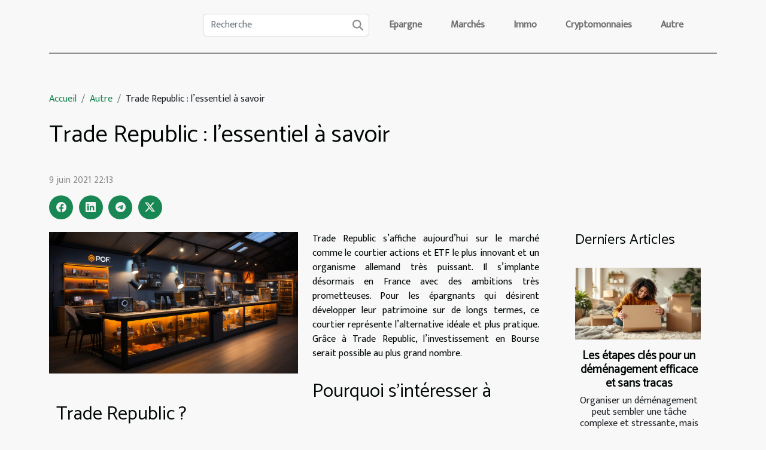

--- FILE ---
content_type: text/html; charset=UTF-8
request_url: https://www.atlanticagence.com/trade-rpublic-lessentiel-a-savoir
body_size: 7736
content:
<!DOCTYPE html>
    <html lang="fr">
<head>
    <meta charset="utf-8">
    <meta name="viewport" content="width=device-width, initial-scale=1">
    <title>Trade Republic : l’essentiel à savoir  | www.atlanticagence.com</title>
<meta name="description" content="">

<meta name="robots" content="all" />
<link rel="icon" type="image/png" href="/favicon.png" />
    <link rel="stylesheet" href="/css/style2.css">
</head>
<body>
    <header>
    <div class="container-fluid d-flex justify-content-center">
        <nav class="navbar container navbar-expand-xl m-0 pt-3 pb-3">
            <div class="container-fluid">
                <button class="navbar-toggler" type="button" data-bs-toggle="collapse" data-bs-target="#navbarSupportedContent" aria-controls="navbarSupportedContent" aria-expanded="false" aria-label="Toggle navigation">
                    <svg xmlns="http://www.w3.org/2000/svg" fill="currentColor" class="bi bi-list" viewBox="0 0 16 16">
                        <path fill-rule="evenodd" d="M2.5 12a.5.5 0 0 1 .5-.5h10a.5.5 0 0 1 0 1H3a.5.5 0 0 1-.5-.5m0-4a.5.5 0 0 1 .5-.5h10a.5.5 0 0 1 0 1H3a.5.5 0 0 1-.5-.5m0-4a.5.5 0 0 1 .5-.5h10a.5.5 0 0 1 0 1H3a.5.5 0 0 1-.5-.5"></path>
                    </svg>
                </button>
                <div class="collapse navbar-collapse" id="navbarSupportedContent">
                    <form class="d-flex" role="search" method="get" action="/search">
    <input type="search" class="form-control"  name="q" placeholder="Recherche" aria-label="Recherche"  pattern=".*\S.*" required>
    <button type="submit" class="btn">
        <svg xmlns="http://www.w3.org/2000/svg" width="18px" height="18px" fill="currentColor" viewBox="0 0 512 512">
                    <path d="M416 208c0 45.9-14.9 88.3-40 122.7L502.6 457.4c12.5 12.5 12.5 32.8 0 45.3s-32.8 12.5-45.3 0L330.7 376c-34.4 25.2-76.8 40-122.7 40C93.1 416 0 322.9 0 208S93.1 0 208 0S416 93.1 416 208zM208 352a144 144 0 1 0 0-288 144 144 0 1 0 0 288z"/>
                </svg>
    </button>
</form>
                    <ul class="navbar-nav">
                                                    <li class="nav-item">
    <a href="/epargne" class="nav-link">Epargne</a>
    </li>
                                    <li class="nav-item">
    <a href="/marches" class="nav-link">Marchés</a>
    </li>
                                    <li class="nav-item">
    <a href="/immo" class="nav-link">Immo</a>
    </li>
                                    <li class="nav-item">
    <a href="/cryptomonnaies" class="nav-link">Cryptomonnaies</a>
    </li>
                                    <li class="nav-item">
    <a href="/autre" class="nav-link">Autre</a>
    </li>
                            </ul>
                </div>
            </div>
        </nav>
    </div> 
</header>
<div class="container">
        <nav aria-label="breadcrumb"
               style="--bs-breadcrumb-divider: '/';" >
            <ol class="breadcrumb">
                <li class="breadcrumb-item"><a href="/">Accueil</a></li>
                                    <li class="breadcrumb-item  active ">
                        <a href="/autre" title="Autre">Autre</a>                    </li>
                                <li class="breadcrumb-item">
                    Trade Republic : l’essentiel à savoir                </li>
            </ol>
        </nav>
    </div>
<div class="container-fluid">
    <main class="container sidebar-default mt-2">
        <div class="row">

                            <h1>
                    Trade Republic : l’essentiel à savoir                </h1>
            
            <fieldset><time datetime="2021-06-09 22:13:06">9 juin 2021 22:13</time>                <ul>
                    <li><a href="https://www.facebook.com/sharer.php?u=https://www.atlanticagence.com/trade-rpublic-lessentiel-a-savoir" rel="nofollow" target="_blank"><i class="social-facebook"></i></a></li>
                    <li><a href="https://www.linkedin.com/shareArticle?url=https://www.atlanticagence.com/trade-rpublic-lessentiel-a-savoir&amp;title=Trade Republic : l’essentiel à savoir" rel="nofollow" target="_blank"><i class="social-linkedin"></i></a></li>
                    <li><a href="https://t.me/share/url?url=https://www.atlanticagence.com/trade-rpublic-lessentiel-a-savoir&amp;text=Trade Republic : l’essentiel à savoir" rel="nofollow" target="_blank"><i class="social-telegram"></i></a></li>
                    <li><a href="https://twitter.com/share?url=https://www.atlanticagence.com/trade-rpublic-lessentiel-a-savoir&amp;text=Trade Republic : l’essentiel à savoir" rel="nofollow" target="_blank"><i class="social-twitter"></i></a></li>
            </ul></fieldset>
            <div class="col-lg-9 order-1 order-lg-2 col-12 main">
                <img class="img-fluid" src="/images/trade-republic-lessentiel-a-savoir.jpeg" alt="Trade Republic : l’essentiel à savoir">                                <article class="container main" ><div><p>Trade Republic s’affiche aujourd’hui sur le marché comme le courtier actions et ETF le plus innovant et un organisme allemand très puissant. Il s’implante désormais en France avec des ambitions très prometteuses. Pour les épargnants qui désirent développer leur patrimoine sur de longs termes, ce courtier représente l’alternative idéale et plus pratique. Grâce à Trade Republic, l’investissement en Bourse serait possible au plus grand nombre.</p>
<h2 id="anchor_0">Pourquoi s’intéresser à Trade Republic ?</h2>
<p>Ce courtier allemand en actions et ETF qui s’installe désormais en France représente une opportunité pour le grand nombre pour se lancer en bourse. Il constitue une occasion en or à la fois pour ce qu’il propose déjà et ce qu’il projette proposé bientôt. Pour tout savoir sur Trade Republic France,<a href="https://www.epargnant30.fr/trade-republic/">regardez ici</a> . Actuellement, vous pourriez choisir ce courtier pour vos investissements, puisqu’il propose une plateforme mobile incroyable et performante.<br />
Elle peut être téléchargée sur Apple ou n’importe quel Android. Ensuite, il vous offre l’opportunité d’investir sur des milliers d’actions et 1065 ETF au-delà de la bourse de Paris. Un investissement qui serait programmé sur l’acquisition de fractions de parts d’ETF et un Compte Titre (gratuit) sans aucune difficulté à prix dérisoire. En cas d’exécution partielle, vous paierez 1 €/ordre et 0 €/ordre pour un achat. En plus de faciliter de la mise en place de cet investissement progressif, vous avez le privilège de le modifier ou l’annuler quand vous voulez.</p>
<h2 id="anchor_1">Comment fonctionne Trade Republic ?</h2>
<p>Il faut d’abord vous inscrire sur la plateforme avant de penser bénéficier des avantages suscités. Et on peut vous assurer que vous disposerez de moins de 8 min pour cette inscription sur votre smartphone, elle est simple et rapide donc. Après cette étape, vous devriez réaliser un virement sur votre compte ; l’expérience avec un compte Boursorama a fait moins de 24 h et, il en est ainsi pour tout autre compte.<br />
L’interface offre donc une expérience d’utilisation à performance optimale. Il suffit d’insérer « world » pour choisir facilement ce que vous recherchez. Connectez-vous à la plateforme et profitez de l’une des 7500 actions et 1065 ETF dans le monde entier…</p><div></article>            </div>
            <aside class="col-lg-3 order-2 order-lg-2 col-12 aside-right">
                <div class="list-flat-img">
                    <h2>Derniers articles</h2>                            <section>

                    <figure><a href="/les-etapes-cles-pour-un-demenagement-efficace-et-sans-tracas" title="Les étapes clés pour un déménagement efficace et sans tracas"><img class="d-block w-100" src="/images/les-etapes-cles-pour-un-demenagement-efficace-et-sans-tracas.jpg" alt="Les étapes clés pour un déménagement efficace et sans tracas"></a></figure>                    
                    <div>
                        <h3><a href="/les-etapes-cles-pour-un-demenagement-efficace-et-sans-tracas" title="Les étapes clés pour un déménagement efficace et sans tracas">Les étapes clés pour un déménagement efficace et sans tracas</a></h3>                        <div>
Organiser un déménagement peut sembler une tâche complexe et stressante, mais avec une...</div>                    </div>
                </section>
                            <section>

                    <figure><a href="/comment-la-tenue-de-livres-simplifiee-peut-transformer-les-petites-entreprises" title="Comment la tenue de livres simplifiée peut transformer les petites entreprises ?"><img class="d-block w-100" src="/images/comment-la-tenue-de-livres-simplifiee-peut-transformer-les-petites-entreprises.jpeg" alt="Comment la tenue de livres simplifiée peut transformer les petites entreprises ?"></a></figure>                    
                    <div>
                        <h3><a href="/comment-la-tenue-de-livres-simplifiee-peut-transformer-les-petites-entreprises" title="Comment la tenue de livres simplifiée peut transformer les petites entreprises ?">Comment la tenue de livres simplifiée peut transformer les petites entreprises ?</a></h3>                        <div>
La tenue de livres simplifiée représente une véritable opportunité pour les petites entreprises...</div>                    </div>
                </section>
                            <section>

                    <figure><a href="/comment-choisir-les-meilleurs-materiaux-pour-vos-travaux-de-renovation" title="Comment choisir les meilleurs matériaux pour vos travaux de rénovation ?"><img class="d-block w-100" src="/images/comment-choisir-les-meilleurs-materiaux-pour-vos-travaux-de-renovation.jpg" alt="Comment choisir les meilleurs matériaux pour vos travaux de rénovation ?"></a></figure>                    
                    <div>
                        <h3><a href="/comment-choisir-les-meilleurs-materiaux-pour-vos-travaux-de-renovation" title="Comment choisir les meilleurs matériaux pour vos travaux de rénovation ?">Comment choisir les meilleurs matériaux pour vos travaux de rénovation ?</a></h3>                        <div>
La réussite d'un projet de rénovation dépend en grande partie du choix des matériaux utilisés....</div>                    </div>
                </section>
                            <section>

                    <figure><a href="/maximiser-le-retour-sur-investissement-dans-les-projets-immobiliers" title="Maximiser le retour sur investissement dans les projets immobiliers"><img class="d-block w-100" src="/images/maximiser-le-retour-sur-investissement-dans-les-projets-immobiliers.jpeg" alt="Maximiser le retour sur investissement dans les projets immobiliers"></a></figure>                    
                    <div>
                        <h3><a href="/maximiser-le-retour-sur-investissement-dans-les-projets-immobiliers" title="Maximiser le retour sur investissement dans les projets immobiliers">Maximiser le retour sur investissement dans les projets immobiliers</a></h3>                        <div>
Maximiser le retour sur investissement dans les projets immobiliers représente un objectif...</div>                    </div>
                </section>
                            <section>

                    <figure><a href="/comment-les-innovations-en-ia-influencent-elles-lestimation-immobiliere" title="Comment les innovations en IA influencent-elles l&#039;estimation immobilière ?"><img class="d-block w-100" src="/images/comment-les-innovations-en-ia-influencent-elles-lestimation-immobiliere.jpeg" alt="Comment les innovations en IA influencent-elles l&#039;estimation immobilière ?"></a></figure>                    
                    <div>
                        <h3><a href="/comment-les-innovations-en-ia-influencent-elles-lestimation-immobiliere" title="Comment les innovations en IA influencent-elles l&#039;estimation immobilière ?">Comment les innovations en IA influencent-elles l'estimation immobilière ?</a></h3>                        <div>  
Plongez au cœur des transformations majeures que l'intelligence artificielle insuffle au...</div>                    </div>
                </section>
                                    </div>
            </aside>
        </div>
        <section class="newest-list">
        <div class="container">
                        <h2>Articles similaires</h2>
            <div class="row">
                                    <div class="col-12 col-md-4">
                        <figure><a href="/les-etapes-cles-pour-un-demenagement-efficace-et-sans-tracas" title="Les étapes clés pour un déménagement efficace et sans tracas"><img class="img-fluid" src="/images/les-etapes-cles-pour-un-demenagement-efficace-et-sans-tracas.jpg" alt="Les étapes clés pour un déménagement efficace et sans tracas"></a></figure><figcaption>Les étapes clés pour un déménagement efficace et sans tracas</figcaption>                        <div>
                                                    </div>
                        <h4><a href="/les-etapes-cles-pour-un-demenagement-efficace-et-sans-tracas" title="Les étapes clés pour un déménagement efficace et sans tracas">Les étapes clés pour un déménagement efficace et sans tracas</a></h4>                        <time datetime="2026-01-15 23:26:11">15 janvier 2026 23:26</time>                        <div>
Organiser un déménagement peut sembler une tâche complexe et stressante, mais avec une...</div>                    </div>
                                    <div class="col-12 col-md-4">
                        <figure><a href="/comment-la-tenue-de-livres-simplifiee-peut-transformer-les-petites-entreprises" title="Comment la tenue de livres simplifiée peut transformer les petites entreprises ?"><img class="img-fluid" src="/images/comment-la-tenue-de-livres-simplifiee-peut-transformer-les-petites-entreprises.jpeg" alt="Comment la tenue de livres simplifiée peut transformer les petites entreprises ?"></a></figure><figcaption>Comment la tenue de livres simplifiée peut transformer les petites entreprises ?</figcaption>                        <div>
                                                    </div>
                        <h4><a href="/comment-la-tenue-de-livres-simplifiee-peut-transformer-les-petites-entreprises" title="Comment la tenue de livres simplifiée peut transformer les petites entreprises ?">Comment la tenue de livres simplifiée peut transformer les petites entreprises ?</a></h4>                        <time datetime="2025-12-31 10:22:07">31 décembre 2025 10:22</time>                        <div>
La tenue de livres simplifiée représente une véritable opportunité pour les petites entreprises...</div>                    </div>
                                    <div class="col-12 col-md-4">
                        <figure><a href="/comment-les-technologies-emergentes-transforment-elles-les-pme" title="Comment les technologies émergentes transforment-elles les PME ?"><img class="img-fluid" src="/images/comment-les-technologies-emergentes-transforment-elles-les-pme.jpeg" alt="Comment les technologies émergentes transforment-elles les PME ?"></a></figure><figcaption>Comment les technologies émergentes transforment-elles les PME ?</figcaption>                        <div>
                                                    </div>
                        <h4><a href="/comment-les-technologies-emergentes-transforment-elles-les-pme" title="Comment les technologies émergentes transforment-elles les PME ?">Comment les technologies émergentes transforment-elles les PME ?</a></h4>                        <time datetime="2025-12-01 01:58:06">1 décembre 2025 01:58</time>                        <div>
La transformation digitale bouleverse le quotidien des petites et moyennes entreprises. Les...</div>                    </div>
                                    <div class="col-12 col-md-4">
                        <figure><a href="/comment-les-technologies-vertes-transforment-elles-les-petites-entreprises" title="Comment les technologies vertes transforment-elles les petites entreprises ?"><img class="img-fluid" src="/images/comment-les-technologies-vertes-transforment-elles-les-petites-entreprises.jpeg" alt="Comment les technologies vertes transforment-elles les petites entreprises ?"></a></figure><figcaption>Comment les technologies vertes transforment-elles les petites entreprises ?</figcaption>                        <div>
                                                    </div>
                        <h4><a href="/comment-les-technologies-vertes-transforment-elles-les-petites-entreprises" title="Comment les technologies vertes transforment-elles les petites entreprises ?">Comment les technologies vertes transforment-elles les petites entreprises ?</a></h4>                        <time datetime="2025-12-01 01:52:05">1 décembre 2025 01:52</time>                        <div>
Dans un monde où la préservation de l’environnement devient de plus en plus essentielle, les...</div>                    </div>
                                    <div class="col-12 col-md-4">
                        <figure><a href="/strategies-pour-defendre-vos-droits-en-cas-de-litiges-contractuels" title="Stratégies pour défendre vos droits en cas de litiges contractuels"><img class="img-fluid" src="/images/strategies-pour-defendre-vos-droits-en-cas-de-litiges-contractuels.jpg" alt="Stratégies pour défendre vos droits en cas de litiges contractuels"></a></figure><figcaption>Stratégies pour défendre vos droits en cas de litiges contractuels</figcaption>                        <div>
                                                    </div>
                        <h4><a href="/strategies-pour-defendre-vos-droits-en-cas-de-litiges-contractuels" title="Stratégies pour défendre vos droits en cas de litiges contractuels">Stratégies pour défendre vos droits en cas de litiges contractuels</a></h4>                        <time datetime="2025-11-24 01:30:08">24 novembre 2025 01:30</time>                        <div>
Dans le monde du droit, les litiges contractuels peuvent surgir à tout moment, mettant en jeu les...</div>                    </div>
                                    <div class="col-12 col-md-4">
                        <figure><a href="/comment-une-pepiniere-dentreprises-booste-le-succes-des-startups" title="Comment une pépinière d&#039;entreprises booste le succès des startups ?"><img class="img-fluid" src="/images/comment-une-pepiniere-dentreprises-booste-le-succes-des-startups.jpeg" alt="Comment une pépinière d&#039;entreprises booste le succès des startups ?"></a></figure><figcaption>Comment une pépinière d'entreprises booste le succès des startups ?</figcaption>                        <div>
                                                    </div>
                        <h4><a href="/comment-une-pepiniere-dentreprises-booste-le-succes-des-startups" title="Comment une pépinière d&#039;entreprises booste le succès des startups ?">Comment une pépinière d'entreprises booste le succès des startups ?</a></h4>                        <time datetime="2025-11-05 01:08:10">5 novembre 2025 01:08</time>                        <div>  
Découvrir comment une pépinière d'entreprises peut transformer une idée innovante en une...</div>                    </div>
                                    <div class="col-12 col-md-4">
                        <figure><a href="/impact-de-la-legislation-europeenne-sur-les-contrats-numeriques" title="Impact de la législation européenne sur les contrats numériques"><img class="img-fluid" src="/images/impact-de-la-legislation-europeenne-sur-les-contrats-numeriques.jpeg" alt="Impact de la législation européenne sur les contrats numériques"></a></figure><figcaption>Impact de la législation européenne sur les contrats numériques</figcaption>                        <div>
                                                    </div>
                        <h4><a href="/impact-de-la-legislation-europeenne-sur-les-contrats-numeriques" title="Impact de la législation européenne sur les contrats numériques">Impact de la législation européenne sur les contrats numériques</a></h4>                        <time datetime="2025-10-05 01:12:06">5 octobre 2025 01:12</time>                        <div>
À l’ère du numérique, la législation européenne façonne profondément les contrats digitaux,...</div>                    </div>
                                    <div class="col-12 col-md-4">
                        <figure><a href="/strategies-innovantes-pour-securiser-les-transactions-financieres-en-ligne" title="Stratégies innovantes pour sécuriser les transactions financières en ligne"><img class="img-fluid" src="/images/strategies-innovantes-pour-securiser-les-transactions-financieres-en-ligne.jpg" alt="Stratégies innovantes pour sécuriser les transactions financières en ligne"></a></figure><figcaption>Stratégies innovantes pour sécuriser les transactions financières en ligne</figcaption>                        <div>
                                                    </div>
                        <h4><a href="/strategies-innovantes-pour-securiser-les-transactions-financieres-en-ligne" title="Stratégies innovantes pour sécuriser les transactions financières en ligne">Stratégies innovantes pour sécuriser les transactions financières en ligne</a></h4>                        <time datetime="2025-10-05 01:00:05">5 octobre 2025 01:00</time>                        <div>
La sécurité des transactions financières en ligne demeure un enjeu majeur à l’ère du numérique,...</div>                    </div>
                                    <div class="col-12 col-md-4">
                        <figure><a href="/impact-des-nouvelles-lois-sur-la-protection-des-donnees-personnelles-dans-le-secteur-juridique" title="Impact des nouvelles lois sur la protection des données personnelles dans le secteur juridique"><img class="img-fluid" src="/images/impact-des-nouvelles-lois-sur-la-protection-des-donnees-personnelles-dans-le-secteur-juridique.jpg" alt="Impact des nouvelles lois sur la protection des données personnelles dans le secteur juridique"></a></figure><figcaption>Impact des nouvelles lois sur la protection des données personnelles dans le secteur juridique</figcaption>                        <div>
                                                    </div>
                        <h4><a href="/impact-des-nouvelles-lois-sur-la-protection-des-donnees-personnelles-dans-le-secteur-juridique" title="Impact des nouvelles lois sur la protection des données personnelles dans le secteur juridique">Impact des nouvelles lois sur la protection des données personnelles dans le secteur juridique</a></h4>                        <time datetime="2025-10-04 01:22:05">4 octobre 2025 01:22</time>                        <div>
À l’ère du numérique, la question de la confidentialité des données est devenue un enjeu majeur,...</div>                    </div>
                                    <div class="col-12 col-md-4">
                        <figure><a href="/comment-les-services-personnalises-de-recrutement-peuvent-transformer-votre-entreprise" title="Comment les services personnalisés de recrutement peuvent transformer votre entreprise ?"><img class="img-fluid" src="/images/comment-les-services-personnalises-de-recrutement-peuvent-transformer-votre-entreprise.jpg" alt="Comment les services personnalisés de recrutement peuvent transformer votre entreprise ?"></a></figure><figcaption>Comment les services personnalisés de recrutement peuvent transformer votre entreprise ?</figcaption>                        <div>
                                                    </div>
                        <h4><a href="/comment-les-services-personnalises-de-recrutement-peuvent-transformer-votre-entreprise" title="Comment les services personnalisés de recrutement peuvent transformer votre entreprise ?">Comment les services personnalisés de recrutement peuvent transformer votre entreprise ?</a></h4>                        <time datetime="2025-09-17 20:42:04">17 septembre 2025 20:42</time>                        <div>
Dans un contexte où la compétitivité sur le marché du travail ne cesse de croître, les...</div>                    </div>
                                    <div class="col-12 col-md-4">
                        <figure><a href="/comment-transformer-un-stage-en-tremplin-professionnel" title="Comment transformer un stage en tremplin professionnel ?"><img class="img-fluid" src="/images/comment-transformer-un-stage-en-tremplin-professionnel.jpg" alt="Comment transformer un stage en tremplin professionnel ?"></a></figure><figcaption>Comment transformer un stage en tremplin professionnel ?</figcaption>                        <div>
                                                    </div>
                        <h4><a href="/comment-transformer-un-stage-en-tremplin-professionnel" title="Comment transformer un stage en tremplin professionnel ?">Comment transformer un stage en tremplin professionnel ?</a></h4>                        <time datetime="2025-09-15 20:10:04">15 septembre 2025 20:10</time>                        <div>
Un stage représente bien davantage qu'une simple immersion dans le monde du travail. Lorsqu’il...</div>                    </div>
                                    <div class="col-12 col-md-4">
                        <figure><a href="/comment-choisir-la-meilleure-assurance-pour-les-professionnels" title="Comment choisir la meilleure assurance pour les professionnels"><img class="img-fluid" src="/images/comment-choisir-la-meilleure-assurance-pour-les-professionnels.jpg" alt="Comment choisir la meilleure assurance pour les professionnels"></a></figure><figcaption>Comment choisir la meilleure assurance pour les professionnels</figcaption>                        <div>
                                                    </div>
                        <h4><a href="/comment-choisir-la-meilleure-assurance-pour-les-professionnels" title="Comment choisir la meilleure assurance pour les professionnels">Comment choisir la meilleure assurance pour les professionnels</a></h4>                        <time datetime="2025-03-26 01:36:04">26 mars 2025 01:36</time>                        <div>
Se protéger contre les aléas professionnels est une démarche primordiale pour tout entrepreneur...</div>                    </div>
                                    <div class="col-12 col-md-4">
                        <figure><a href="/gagnez-du-temps-et-reduisez-les-erreurs-grace-a-un-cabinet-de-gestion-de-paie" title="Gagnez du temps et réduisez les erreurs grâce à un cabinet de gestion de paie !"><img class="img-fluid" src="/images/A-5.jpeg" alt="Gagnez du temps et réduisez les erreurs grâce à un cabinet de gestion de paie !"></a></figure><figcaption>Gagnez du temps et réduisez les erreurs grâce à un cabinet de gestion de paie !</figcaption>                        <div>
                                                    </div>
                        <h4><a href="/gagnez-du-temps-et-reduisez-les-erreurs-grace-a-un-cabinet-de-gestion-de-paie" title="Gagnez du temps et réduisez les erreurs grâce à un cabinet de gestion de paie !">Gagnez du temps et réduisez les erreurs grâce à un cabinet de gestion de paie !</a></h4>                        <time datetime="2025-01-24 14:16:03">24 janvier 2025 14:16</time>                        <div>La gestion de la paie est un domaine strat&eacute;gique pour toute entreprise, mais elle est aussi...</div>                    </div>
                                    <div class="col-12 col-md-4">
                        <figure><a href="/impact-des-reformes-recentes-sur-les-procedures-de-divorce-en-france" title="Impact des réformes récentes sur les procédures de divorce en France"><img class="img-fluid" src="/images/impact-des-reformes-recentes-sur-les-procedures-de-divorce-en-france.jpg" alt="Impact des réformes récentes sur les procédures de divorce en France"></a></figure><figcaption>Impact des réformes récentes sur les procédures de divorce en France</figcaption>                        <div>
                                                    </div>
                        <h4><a href="/impact-des-reformes-recentes-sur-les-procedures-de-divorce-en-france" title="Impact des réformes récentes sur les procédures de divorce en France">Impact des réformes récentes sur les procédures de divorce en France</a></h4>                        <time datetime="2025-01-13 01:38:06">13 janvier 2025 01:38</time>                        <div>
La réforme du divorce en France a toujours été un sujet épineux et délicat, touchant de près le...</div>                    </div>
                                    <div class="col-12 col-md-4">
                        <figure><a href="/les-enjeux-des-assurances-cybernetiques-pour-les-entreprises-modernes" title="Les enjeux des assurances cybernétiques pour les entreprises modernes"><img class="img-fluid" src="/images/les-enjeux-des-assurances-cybernetiques-pour-les-entreprises-modernes.jpeg" alt="Les enjeux des assurances cybernétiques pour les entreprises modernes"></a></figure><figcaption>Les enjeux des assurances cybernétiques pour les entreprises modernes</figcaption>                        <div>
                                                    </div>
                        <h4><a href="/les-enjeux-des-assurances-cybernetiques-pour-les-entreprises-modernes" title="Les enjeux des assurances cybernétiques pour les entreprises modernes">Les enjeux des assurances cybernétiques pour les entreprises modernes</a></h4>                        <time datetime="2024-12-31 01:10:00">31 décembre 2024 01:10</time>                        <div>
À l'heure où la digitalisation des entreprises s’accélère, les risques liés à la cybersécurité...</div>                    </div>
                                    <div class="col-12 col-md-4">
                        <figure><a href="/strategies-efficaces-pour-contester-des-amendes-routieres-injustifiees" title="Stratégies efficaces pour contester des amendes routières injustifiées"><img class="img-fluid" src="/images/strategies-efficaces-pour-contester-des-amendes-routieres-injustifiees.jpeg" alt="Stratégies efficaces pour contester des amendes routières injustifiées"></a></figure><figcaption>Stratégies efficaces pour contester des amendes routières injustifiées</figcaption>                        <div>
                                                    </div>
                        <h4><a href="/strategies-efficaces-pour-contester-des-amendes-routieres-injustifiees" title="Stratégies efficaces pour contester des amendes routières injustifiées">Stratégies efficaces pour contester des amendes routières injustifiées</a></h4>                        <time datetime="2024-12-26 02:06:05">26 décembre 2024 02:06</time>                        <div>
Face à une amende routière que l'on juge injustifiée, l'indignation est souvent la première...</div>                    </div>
                                    <div class="col-12 col-md-4">
                        <figure><a href="/comprendre-les-droits-des-consommateurs-dans-les-achats-en-ligne" title="Comprendre les droits des consommateurs dans les achats en ligne"><img class="img-fluid" src="/images/comprendre-les-droits-des-consommateurs-dans-les-achats-en-ligne.jpeg" alt="Comprendre les droits des consommateurs dans les achats en ligne"></a></figure><figcaption>Comprendre les droits des consommateurs dans les achats en ligne</figcaption>                        <div>
                                                    </div>
                        <h4><a href="/comprendre-les-droits-des-consommateurs-dans-les-achats-en-ligne" title="Comprendre les droits des consommateurs dans les achats en ligne">Comprendre les droits des consommateurs dans les achats en ligne</a></h4>                        <time datetime="2024-12-19 01:59:54">19 décembre 2024 01:59</time>                        <div>
Avec l'essor fulgurant du commerce électronique, les transactions en ligne sont devenues monnaie...</div>                    </div>
                                    <div class="col-12 col-md-4">
                        <figure><a href="/comment-un-chatbot-transforme-le-service-client-dans-le-secteur-bancaire" title="Comment un chatbot transforme le service client dans le secteur bancaire"><img class="img-fluid" src="/images/comment-un-chatbot-transforme-le-service-client-dans-le-secteur-bancaire.jpeg" alt="Comment un chatbot transforme le service client dans le secteur bancaire"></a></figure><figcaption>Comment un chatbot transforme le service client dans le secteur bancaire</figcaption>                        <div>
                                                    </div>
                        <h4><a href="/comment-un-chatbot-transforme-le-service-client-dans-le-secteur-bancaire" title="Comment un chatbot transforme le service client dans le secteur bancaire">Comment un chatbot transforme le service client dans le secteur bancaire</a></h4>                        <time datetime="2024-11-04 16:52:04">4 novembre 2024 16:52</time>                        <div>
Dans un monde où la rapidité et l'efficacité sont devenues des attentes de base, le secteur...</div>                    </div>
                                    <div class="col-12 col-md-4">
                        <figure><a href="/limportance-des-geometres-experts-dans-la-gestion-durable-des-territoires" title="L’importance des géomètres experts dans la gestion durable des territoires"><img class="img-fluid" src="/images/limportance-des-geometres-experts-dans-la-gestion-durable-des-territoires.jpeg" alt="L’importance des géomètres experts dans la gestion durable des territoires"></a></figure><figcaption>L’importance des géomètres experts dans la gestion durable des territoires</figcaption>                        <div>
                                                    </div>
                        <h4><a href="/limportance-des-geometres-experts-dans-la-gestion-durable-des-territoires" title="L’importance des géomètres experts dans la gestion durable des territoires">L’importance des géomètres experts dans la gestion durable des territoires</a></h4>                        <time datetime="2024-10-11 01:08:06">11 octobre 2024 01:08</time>                        <div>
La gestion durable des territoires est un enjeu majeur dans notre monde en constante évolution....</div>                    </div>
                                    <div class="col-12 col-md-4">
                        <figure><a href="/conseils-essentiels-pour-choisir-le-bon-service-de-demenagement" title="Conseils essentiels pour choisir le bon service de déménagement"><img class="img-fluid" src="/images/conseils-essentiels-pour-choisir-le-bon-service-de-demenagement.jpeg" alt="Conseils essentiels pour choisir le bon service de déménagement"></a></figure><figcaption>Conseils essentiels pour choisir le bon service de déménagement</figcaption>                        <div>
                                                    </div>
                        <h4><a href="/conseils-essentiels-pour-choisir-le-bon-service-de-demenagement" title="Conseils essentiels pour choisir le bon service de déménagement">Conseils essentiels pour choisir le bon service de déménagement</a></h4>                        <time datetime="2024-10-10 01:00:05">10 octobre 2024 01:00</time>                        <div>
Le déménagement est une étape capitale dans la vie qui peut s'avérer stressante sans une...</div>                    </div>
                                    <div class="col-12 col-md-4">
                        <figure><a href="/les-tendances-actuelles-des-startups-dans-le-secteur-technologique" title="Les tendances actuelles des startups dans le secteur technologique"><img class="img-fluid" src="/images/les-tendances-actuelles-des-startups-dans-le-secteur-technologique.jpeg" alt="Les tendances actuelles des startups dans le secteur technologique"></a></figure><figcaption>Les tendances actuelles des startups dans le secteur technologique</figcaption>                        <div>
                                                    </div>
                        <h4><a href="/les-tendances-actuelles-des-startups-dans-le-secteur-technologique" title="Les tendances actuelles des startups dans le secteur technologique">Les tendances actuelles des startups dans le secteur technologique</a></h4>                        <time datetime="2024-08-14 00:32:05">14 août 2024 00:32</time>                        <div>
Dans un monde en constante évolution, le secteur technologique est au cœur d'une transformation...</div>                    </div>
                                    <div class="col-12 col-md-4">
                        <figure><a href="/comment-integrer-le-vert-olive-dans-votre-decoration-interieure-pour-revitaliser-votre-espace" title="Comment intégrer le vert olive dans votre décoration intérieure pour revitaliser votre espace"><img class="img-fluid" src="/images/comment-integrer-le-vert-olive-dans-votre-decoration-interieure-pour-revitaliser-votre-espace.jpeg" alt="Comment intégrer le vert olive dans votre décoration intérieure pour revitaliser votre espace"></a></figure><figcaption>Comment intégrer le vert olive dans votre décoration intérieure pour revitaliser votre espace</figcaption>                        <div>
                                                    </div>
                        <h4><a href="/comment-integrer-le-vert-olive-dans-votre-decoration-interieure-pour-revitaliser-votre-espace" title="Comment intégrer le vert olive dans votre décoration intérieure pour revitaliser votre espace">Comment intégrer le vert olive dans votre décoration intérieure pour revitaliser votre espace</a></h4>                        <time datetime="2024-04-28 01:46:03">28 avril 2024 01:46</time>                        <div>
La couleur vert olive est une nuance riche et chaleureuse qui a le pouvoir de transformer...</div>                    </div>
                                    <div class="col-12 col-md-4">
                        <figure><a href="/les-criteres-pour-choisir-la-meilleure-plateforme-de-pret-entre-particuliers" title="Les critères pour choisir la meilleure plateforme de prêt entre particuliers"><img class="img-fluid" src="/images/les-criteres-pour-choisir-la-meilleure-plateforme-de-pret-entre-particuliers.jpeg" alt="Les critères pour choisir la meilleure plateforme de prêt entre particuliers"></a></figure><figcaption>Les critères pour choisir la meilleure plateforme de prêt entre particuliers</figcaption>                        <div>
                                                    </div>
                        <h4><a href="/les-criteres-pour-choisir-la-meilleure-plateforme-de-pret-entre-particuliers" title="Les critères pour choisir la meilleure plateforme de prêt entre particuliers">Les critères pour choisir la meilleure plateforme de prêt entre particuliers</a></h4>                        <time datetime="2023-11-24 20:10:08">24 novembre 2023 20:10</time>                        <div>
Dans un monde où les interactions financières se diversifient et où l'économie collaborative...</div>                    </div>
                                    <div class="col-12 col-md-4">
                        <figure><a href="/la-transformation-numerique-des-entreprises-une-necessite-pour-rester-competitif" title="La transformation numérique des entreprises : une nécessité pour rester compétitif"><img class="img-fluid" src="/images/la-transformation-numerique-des-entreprises-une-necessite-pour-rester-competitif.jpg" alt="La transformation numérique des entreprises : une nécessité pour rester compétitif"></a></figure><figcaption>La transformation numérique des entreprises : une nécessité pour rester compétitif</figcaption>                        <div>
                                                    </div>
                        <h4><a href="/la-transformation-numerique-des-entreprises-une-necessite-pour-rester-competitif" title="La transformation numérique des entreprises : une nécessité pour rester compétitif">La transformation numérique des entreprises : une nécessité pour rester compétitif</a></h4>                        <time datetime="2023-11-08 00:26:04">8 novembre 2023 00:26</time>                        <div>
De nos jours, la transformation numérique des entreprises n'est plus une option, mais bien une...</div>                    </div>
                                    <div class="col-12 col-md-4">
                        <figure><a href="/ameliorer-la-sante-des-employes-dans-le-secteur-du-commerce-de-detail-les-meilleures-pratiques" title="Améliorer la santé des employés dans le secteur du commerce de détail : les meilleures pratiques"><img class="img-fluid" src="/images/ameliorer-la-sante-des-employes-dans-le-secteur-du-commerce-de-detail-les-meilleures-pratiques.jpeg" alt="Améliorer la santé des employés dans le secteur du commerce de détail : les meilleures pratiques"></a></figure><figcaption>Améliorer la santé des employés dans le secteur du commerce de détail : les meilleures pratiques</figcaption>                        <div>
                                                    </div>
                        <h4><a href="/ameliorer-la-sante-des-employes-dans-le-secteur-du-commerce-de-detail-les-meilleures-pratiques" title="Améliorer la santé des employés dans le secteur du commerce de détail : les meilleures pratiques">Améliorer la santé des employés dans le secteur du commerce de détail : les meilleures pratiques</a></h4>                        <time datetime="2023-11-01 00:34:03">1 novembre 2023 00:34</time>                        <div>
La santé des employés est un sujet de préoccupation croissant pour les entreprises de tous les...</div>                    </div>
                            </div>
        </div>
    </section>
                        </main>
</div>
<footer>
    <div class="container-fluid">
        <div class="container">
            <div class="row default-search">
                <div class="col-12 col-lg-4">
                    <form class="d-flex" role="search" method="get" action="/search">
    <input type="search" class="form-control"  name="q" placeholder="Recherche" aria-label="Recherche"  pattern=".*\S.*" required>
    <button type="submit" class="btn">
        <svg xmlns="http://www.w3.org/2000/svg" width="18px" height="18px" fill="currentColor" viewBox="0 0 512 512">
                    <path d="M416 208c0 45.9-14.9 88.3-40 122.7L502.6 457.4c12.5 12.5 12.5 32.8 0 45.3s-32.8 12.5-45.3 0L330.7 376c-34.4 25.2-76.8 40-122.7 40C93.1 416 0 322.9 0 208S93.1 0 208 0S416 93.1 416 208zM208 352a144 144 0 1 0 0-288 144 144 0 1 0 0 288z"/>
                </svg>
    </button>
</form>
                </div>
                <div class="col-12 col-lg-4">
                    <section>
            <div>
                <h3><a href="/epargne" title="Epargne">Epargne</a></h3>                            </div>
        </section>
            <section>
            <div>
                <h3><a href="/marches" title="Marchés">Marchés</a></h3>                            </div>
        </section>
            <section>
            <div>
                <h3><a href="/immo" title="Immo">Immo</a></h3>                            </div>
        </section>
            <section>
            <div>
                <h3><a href="/cryptomonnaies" title="Cryptomonnaies">Cryptomonnaies</a></h3>                            </div>
        </section>
            <section>
            <div>
                <h3><a href="/autre" title="Autre">Autre</a></h3>                            </div>
        </section>
                        </div>
                <div class="col-12 col-lg-4">
                    copyright www.atlanticagence.com
                                    </div>
            </div>
        </div>
    </div>
</footer>
    <script src="https://cdn.jsdelivr.net/npm/bootstrap@5.0.2/dist/js/bootstrap.bundle.min.js" integrity="sha384-MrcW6ZMFYlzcLA8Nl+NtUVF0sA7MsXsP1UyJoMp4YLEuNSfAP+JcXn/tWtIaxVXM" crossorigin="anonymous"></script>
    </body>
</html>
